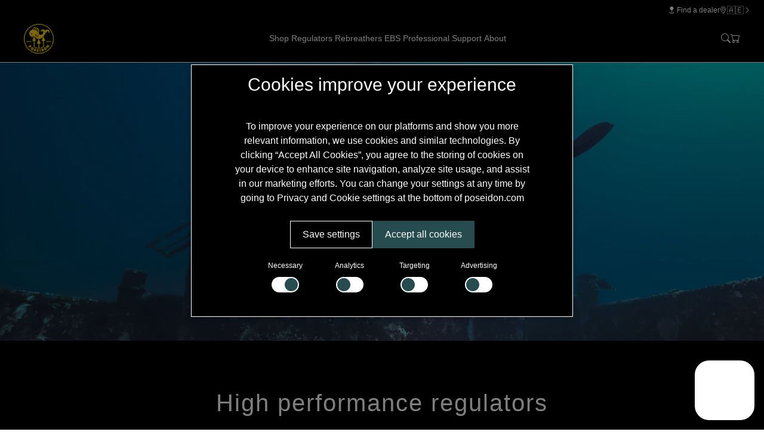

--- FILE ---
content_type: text/javascript
request_url: https://www.poseidon.com/_itcm/Resources/Js/_itcm.api.js?v=1768810262
body_size: 7696
content:
function kebabize(str) {
  return str.split('').map(function (letter, idx) {
    return letter.toUpperCase() === letter ? "".concat(idx !== 0 ? '-' : '').concat(letter.toLowerCase()) : letter;
  }).join('');
};

function jqueryDefer(method) {
    if (window.jQuery) {
        method();
    } else {
        setTimeout(function() { jqueryDefer(method) }, 10);
    }
};

var ITCM = function() {

    // Reference to this instance
    var _itcm = this;

    this.resources = new Object;
    this.widgets = new Object;
    this.widgetsStatic = new Object;
    this.modals = new Object;
    this.admin;
    this.website = new Object;
    this.tools = new Object;


    /*
     * Definition of Widget class
     */
    var Widget = function (id, parent) {

        // Reference to this instance
        var _widget = this;

        this.id = id;
        this.parents = [parent];

        this.resources = [];
        this.type;
        this.name;
        this.typeId;

        this.load = function (params, exclude, callback) {
            $.each(_widget.parents, function (index, value) {
                if (value.data("render") !== undefined && value.data("render") !== 'load') {
                    return true;
                }
                _widget.loadParent(index, params, exclude, callback);
            });
            return false; // This is to prevent onClick event when called from <a> tag
        };

        this.loadParent = function (index, params, exclude, callback) {
            if (_widget.parents[index].closest('body').length == 0) {
                return;
            }
            var data = _widget.parents[index].data();
            if (typeof params !== 'undefined' && data !== undefined) {
                params = $.extend({}, data, params);
            } else if (data !== undefined) {
                params = data;
            }

            if (exclude !== undefined) {
                var excludeThis = false;
                $.each(params, function (index, value) {
                    $.each(exclude, function (index2, value2) {
                        if (value2 instanceof Array) {
                            if (params[index2] !== undefined && value2.indexOf(params[index2]) >= 0) {
                                excludeThis = true;
                                return;
                            }
                        } else {
                            if (params[index2] !== undefined && params[index2] === value2) {
                                excludeThis = true;
                                return;
                            }
                        }
                    });
                    if (excludeThis) {
                        return;
                    }
                });
                if (excludeThis) {
                    return;
                }
            }


            var isModal = _widget.parents[index].parents('.itcmModal').size() > 0 ? true : false;
            if (!isModal) {
                var prevMinHeight = _widget.parents[index].css('min-height');
                if (prevMinHeight === undefined || parseInt(prevMinHeight) < parseInt(_widget.parents[index].height())) {
                    _widget.parents[index].css('min-height', _widget.parents[index].height() + 'px');
                } else {
                    _widget.parents[index].css('min-height', prevMinHeight);
                }

                if (prevMinHeight === undefined) {
                    prevMinHeight = 'auto';
                }
            }

            var requestUrl = '/Api/Widget/Get?id=' + _widget.id;
            if (params.version !== undefined) {
                requestUrl = '/Api/Widget/GetLog?id=' + _widget.id + '&version=' + params.version;
            }

            $.post(requestUrl, params, function (widget) {
                if(widget.typeId === undefined) {
                    console.log("failed to fetch widget");
                    console.log(widget);
                }
                _widget.name = widget.name;
                _widget.type = widget.type;
                _widget.typeId = widget.typeId;
                _widget.resources = widget.resources;
                _itcm.addResources(widget.resources);
                var widgetParent = _widget.parents[index].parent();
                $(_widget.parents[index]).replaceWith(widget.html);
                _widget.parents[index] = widgetParent.find('widget#' + widget.id).first(); // Refresh the parent after change.
                _itcm.widgets[_widget.id] = _widget;
                _itcm.loadWidgets(_widget.parents[index]);
                _widget.initialize();
                if (callback !== undefined) {
                    callback();
                }
            }, "JSON");
        };

        this.initialize = function () {
            var ready = true;
            if(_widget.resources !== undefined) {
                $.each(_widget.resources, function (index, resource) {
                    if (resource.type === 'JavaScript') {
                        if (_itcm.resources[resource.src] === undefined) {
                            ready = false;
                            return;
                        }
                    }
                });
            }

            if (ready) {
                var initializeFunction = 'initialize_widget_' + _widget.type.toLowerCase().split(" & ").join("_").split(" ").join("_");
                if (typeof window[initializeFunction] === 'function') {
                    $.each(_widget.parents, function (index, parent) {
                        console.log('Initialize: ' + initializeFunction);
                        window[initializeFunction](parent, _widget);
                    });
                }
            } else {
                setTimeout(function () {
                    _widget.initialize();
                }, 50);
            }
        };

        this.loadPage = function () {
            $.each(_itcm.website.activePage.widgets, function (index, widget) {
                if (widget.id == _widget.id) {
                    $.post('/Api/Page/Widget/Get', {pageId: _itcm.website.activePage.id, widgetId: _widget.id}, function (response) {
                        _itcm.website.activePage.widgets[index] = response;
                    }, 'JSON');
                }
            });
        }

        this.edit = function (params) {
            $.each(_widget.parents, function (index, value) {

                if (value.data("render") !== undefined && value.data("render") !== 'edit') {
                    return true;
                }

                var data = _widget.parents[index].data();
                if (typeof params !== 'undefined' && data !== undefined) {
                    params = $.extend({}, data, params);
                } else if (data !== undefined) {
                    params = data;
                }

                $.post('/Api/Widget/Edit?id=' + _widget.id, params, function (widget) {
                    if(widget.typeId === undefined) {
                        console.log("failed to fetch widget");
                        console.log(widget);
                    }
                    _widget.name = widget.name;
                    _widget.type = widget.type;
                    _widget.typeId = widget.typeId;
                    _widget.resources = widget.resources;
                    var tmpResources = widget.resources;
                    _itcm.addResources(tmpResources);
                    var widgetParent = _widget.parents[index].parent();
                    $(_widget.parents[index]).replaceWith(widget.html);
                    _widget.parents[index] = widgetParent.find('widget#' + widget.id).first(); // Refresh the parent after change.
                    _itcm.widgets[_widget.id] = _widget;
                    _itcm.editWidgets(_widget.parents[index]);
                    _widget.initialize();
                }, "JSON");
            });
            return false; // This is to prevent onClick event when called from <a> tag
        };

        this.addParent = function (parent) {
            _widget.parents.push(parent);
        };
    };


    /*
     * Definition of Widget class
     */
    var WidgetStatic = function (id, parent) {

        // Reference to this instance
        var _widget = this;

        this.id = id;
        this.parents = [parent];

        this.resources = [];
        this.type;
        this.name;
        this.typeId;

        this.load = function (params, exclude, callback) {
            $.each(_widget.parents, function (index, value) {
                if(typeof params !== 'undefined' && typeof params.isolatedParent !== 'undefined') {
                    if(!value.is(params.isolatedParent)) {
                        return true;
                    }
                }
                if (value.data("render") !== undefined && value.data("render") !== 'load') {
                    return true;
                }
                _widget.loadParent(index, params, exclude, callback);
            });

            $.each(_itcm.widgets, function (key, widget) {
                if (widget.typeId === _widget.typeId) {
                    $.each(widget.parents, function (index, value) {
                        if (value.data("render") !== undefined && value.data("render") !== 'load') {
                            return true;
                        }
                        widget.loadParent(index, params, exclude, callback);
                    });
                }
            });
            return false; // This is to prevent onClick event when called from <a> tag
        };

        this.loadParent = function (index, params, exclude, callback) {

            if (_widget.parents[index].closest('body').length == 0) {
                return;
            }
            var data = _widget.parents[index].data();
            if (typeof params !== 'undefined' && data !== undefined) {
                params = $.extend({}, data, params);
            } else if (data !== undefined) {
                params = data;
            }
            
            if(params.isolatedParent !== undefined) {
                delete params.isolatedParent;
            }
            
            if (exclude !== undefined) {
                var excludeThis = false;
                $.each(params, function (index, value) {
                    $.each(exclude, function (index2, value2) {
                        if (value2 instanceof Array) {
                            if (params[index2] !== undefined && value2.indexOf(params[index2]) >= 0) {
                                excludeThis = true;
                                return;
                            }
                        } else {
                            if (params[index2] !== undefined && params[index2] === value2) {
                                excludeThis = true;
                                return;
                            }
                        }
                    });
                    if (excludeThis) {
                        return;
                    }
                });
                if (excludeThis) {
                    return;
                }
            }


            var isModal = _widget.parents[index].parents('.itcmModal').size() > 0 ? true : false;
            if (!isModal) {
                var prevMinHeight = _widget.parents[index].css('min-height');
                if (prevMinHeight === undefined || parseInt(prevMinHeight) < parseInt(_widget.parents[index].height())) {
                    _widget.parents[index].css('min-height', _widget.parents[index].height() + 'px');
                } else {
                    _widget.parents[index].css('min-height', prevMinHeight);
                }

                if (prevMinHeight === undefined) {
                    prevMinHeight = 'auto';
                }
            }

            var requestUrl = '/Api/Widget/GetStaticById?id=' + _widget.id;
            if (data.loader) {
                var tempHeight = $(_widget.parents[index]).height();
                var loader = '<div class="loader" style="height:' + tempHeight + '.px"></div>';
                $(_widget.parents[index]).html(loader);
            }
            $.post(requestUrl, params, function (widget) {
                if(widget.typeId === undefined) {
                    console.log("failed to fetch widget");
                    console.log(widget);
                }
                _widget.name = widget.name;
                _widget.type = widget.type;
                _widget.typeId = widget.typeId;
                _widget.resources = widget.resources;
                _itcm.addResources(widget.resources);
                var widgetParent = _widget.parents[index].parent();
                $(_widget.parents[index]).replaceWith(widget.html);
                _widget.parents[index] = widgetParent.find('widgetStatic[typeId="' + widget.id + '"]').first(); // Refresh the parent after change.
                _itcm.widgetsStatic[_widget.id] = _widget;
                _itcm.loadWidgets(_widget.parents[index]);
                _widget.initialize();
                if (callback !== undefined) {
                    callback();
                }
            }, "JSON");
        };

        this.initialize = function () {
            var ready = true;
            if(_widget.resources !== undefined) {
                $.each(_widget.resources, function (index, resource) {
                    if (resource.type === 'JavaScript') {
                        if (_itcm.resources[resource.src] === undefined) {
                            ready = false;
                            return;
                        }
                    }
                });
            }
            if (ready) {
                if(_widget.type !== undefined) {
                    var initializeFunction = 'initialize_widget_' + _widget.type.toLowerCase().split(" & ").join("_").split(" ").join("_");
                    if (typeof window[initializeFunction] === 'function') {
                        $.each(_widget.parents, function (index, parent) {
                            console.log('Static initialize: ' + initializeFunction);
                            window[initializeFunction](parent, _widget);
                        });
                    }
                }
            } else {
                setTimeout(function () {
                    _widget.initialize();
                }, 50);
            }
        };

        this.addParent = function (parent) {
            _widget.parents.push(parent);
        };
    };

    /*
     * Definition of resource class
     */
    var Resource = function (name, src, type, target, callback) {
        // Reference to this instance
        this.name = name;
        this.src = src;
        this.type = type;
        this.target = target; // head or body
        this.callback = callback;
    };

    /*
     * Definition of modal class
     */
    var Modal = function (widgetId, params, link, title, callback) {

        var static = false;
        var _modal = this;
        this.closeOnBlur = true;
        this.id = Object.keys(_itcm.modals).length + 1;
        var size = null;
        var customClass = false;

        var dataString = '';
        if (typeof params !== 'undefined') {
            $.each(params, function (key, value) {
                if (key === 'static' && value === true) {
                    static = true;
                    return;
                }

                if (key === 'closeOnBlur' && value === false) {
                    _modal.closeOnBlur = false;
                    return;
                }

                if (key === 'size') {
                    size = value;
                    return;
                }

                if(key === 'customClass'){
                    customClass = value;
                }

                if ($.isArray(value)) {
                    dataString += " data-" + kebabize(key) + "='[\"" + value.join('","') + "\"]'";
                } else {
                    dataString += ' data-' + kebabize(key) + '="' + value + '"';
                }
            });
        }

        if (link !== undefined) {
            this.link = link;
            if (title !== undefined) {
                this.title = title;
            }
            _itcm.setCurrentLink(_modal, link, title);
        }

        // Reference to this instance
        $('body').append('<div id="modal' + this.id + '" class="itcmModal" onClick="if(_itcm.modals[' + this.id + '].closeOnBlur && _itcm.modals[' + this.id + '].checkPropagation(event)) { _itcm.modals[' + this.id + '].remove(); }" data-modal-id="' + this.id + '"></div>');
        this.parent = $('#modal' + this.id);
        var tagName = static ? 'widgetStatic' : 'widget';
        this.parent.append('<div class="container ' + (size === 'small' ? 'small ' : '') + customClass +'" onClick="if (_itcm.modals[' + this.id + '].checkPropagation(event)) { event.stopPropagation(); }"><div class="row"><div class="col-lg-12"><a title="Close" class="closeModal" onClick="_itcm.modals[' + this.id + '].remove(); event.stopPropagation(); return false;">&times;</a><' + tagName + ' ' + (static ? 'typeId' : 'id') + '="' + widgetId + '" ' + dataString + '></' + tagName + '></div></div></div>');

        // Callback stored if defined
        if (callback !== undefined) {
            this.callback = callback;
        }

        this.open = function () {
            _modal.parent.show();
            _modal.parent.find('.itcmModal').first().focus();
            $("body").css('overflow', 'hidden');
            $("body").css('-webkit-overflow-scrolling', 'touch');
            if (window.innerWidth >= 768) {
                $("body").css('padding-right', '17px');
            }
            _itcm.loadWidgets(this.parent);
            setTimeout(function () {
                _modal.parent.find('.container').first().focus();
            }, 1500);
        };

        this.close = function (historyBack) {
            _modal.parent.hide();
            if (_modal.link !== undefined) {
                if (historyBack === undefined || historyBack == true) {
                    history.back();
                }
            }

            if ($(".itcmModal").size() === 0) {
                $("body").css('overflow', '');
                $("body").css('padding-right', '');
                $("body").css('touch-action', '');
            }
        };

        this.checkPropagation = function (e) {
            var node = e.target;
            do {
                // Flowbox widget uses React and puts its onclick-listener on the document element.
                // It needs to pass through without getting stopped.
                if (node.className === 'flowbox-container') return false;
            } while (node = node.parentNode)
            return true;
        };

        this.remove = function (historyBack) {
            if (_modal.link !== undefined && _modal.link !== null) {
                if (historyBack === undefined || historyBack == true) {
                    history.back();
                }
            }
            _modal.parent.remove();
            delete _itcm.modals[_modal.id];
            _itcm.cleanWidgets();

            if (this.callback !== undefined) {
                this.callback();
            }
            if ($(".itcmModal").size() === 0) {
                $("body").css('overflow', '');
                $("body").css('padding-right', '');
                $("body").css('touch-action', '');
            }
        };
    };


    /*
     * Tools
     */
    this.tools.validator = {
        isEmail: function (email, callback) {
            $.post('/Api/Tools/Validator/IsEmail', {email: email}, function (resp) {
                callback(resp);
            }, "JSON");
        },
        isZip: function (zip, callback) {
            $.post('/Api/Tools/Geocode/IsZip', {zip: zip}, function (resp) {
                callback(resp);
            }, "JSON");
        }
    }


    /*
     * Public methods
     */
    this.loadWidgets = function (base) {
        if (typeof base === 'undefined') {
            base = document;
        }
        $(base).find('widget').each(function () {
            var id = parseInt($(this).attr("id")) || 0;
            if(id <= 0) {
                return true;
            }

            if (_itcm.widgets[id] === undefined) {
                _itcm.widgets[id] = new Widget(id, $(this));
                $.each(_itcm.website.activePage.widgets, function (index, widget) {
                    _itcm.loadWidgetRecursive(widget, id);
                });
            } else {
                _itcm.widgets[id].addParent($(this));
            }

            if ($(this).html().length === 0) {
                _itcm.widgets[id].loadParent(_itcm.widgets[id].parents.length - 1);
            } else {
                if(_itcm.widgets[id].type !== undefined) {
                    console.log('Loading widget ' + _itcm.widgets[id].name + '(' + id + ')');
                    _itcm.widgets[id].initialize();
                }
            }
        });

        $(base).find('widgetStatic').each(function () {
            var id = parseInt($(this).attr('typeId')) || 0;
            if(id <= 0) {
                return true;
            }
            if (_itcm.widgetsStatic[id] === undefined) {
                _itcm.widgetsStatic[id] = new WidgetStatic(id, $(this));
            } else {
                _itcm.widgetsStatic[id].addParent($(this));
            }

            if ($(this).html().length === 0) {
                _itcm.widgetsStatic[id].loadParent(_itcm.widgetsStatic[id].parents.length - 1);
            } else {
                _itcm.widgetsStatic[id].initialize();
            }
        });
    };

    this.loadWidget = function (base, id, static) {
        if (typeof base === 'undefined') {
            base = document;
        }

        if (static) {
            $(base).find('widgetStatic[typeId=' + id + ']').each(function () {
                var id = parseInt($(this).attr('typeId')) || 0;
                if(id <= 0) {
                    return true;
                }
                if (_itcm.widgetsStatic[id] === undefined) {
                    _itcm.widgetsStatic[id] = new WidgetStatic(id, $(this));
                } else {
                    _itcm.widgetsStatic[id].addParent($(this));
                }

                if ($(this).html().length === 0) {
                    _itcm.widgetsStatic[id].loadParent(_itcm.widgetsStatic[id].parents.length - 1);
                } else {
                    _itcm.widgetsStatic[id].initialize();
                }
            });
        } else {
            $(base).find('widget[id=' + id + ']').each(function () {
                var id = parseInt($(this).attr("id")) || 0;
                if(id <= 0) {
                    return true;
                }
                if (_itcm.widgets[id] === undefined) {
                    _itcm.widgets[id] = new Widget(id, $(this));
                    $.each(_itcm.website.activePage.widgets, function (index, widget) {
                        _itcm.loadWidgetRecursive(widget, id);
                    });
                } else {
                    _itcm.widgets[id].addParent($(this));
                }

                if ($(this).html().length === 0) {
                    _itcm.widgets[id].loadParent(_itcm.widgets[id].parents.length - 1);
                } else {
                    _itcm.widgets[id].initialize();
                }
            });
        }
    };

    this.loadWidgetRecursive = function (widget, id) {
        if (widget.id === _itcm.widgets[id].id) {
            _itcm.widgets[id].name = widget.name;
            _itcm.widgets[id].type = widget.type;
            _itcm.widgets[id].typeId = widget.typeId;
            _itcm.widgets[id].resources = widget.resources;
            return;
        } else {
            if (widget.columns !== undefined) {
                $.each(widget.columns, function (cIndex, column) {
                    _itcm.loadWidgetRecursive(column.widget, id);
                });
            }
        }
    };
    
    this.loadWidgetsByTypeId = function (typeId, params, exclude) {
        if (typeof _itcm.widgetsStatic[typeId] !== 'undefined') {
            _itcm.widgetsStatic[typeId].load(params, exclude);
        }
        else {
            $.each(_itcm.widgets, function(key, widget) {
                if(widget.typeId === typeId) {
                    widget.load(params, exclude);
                }
            });
        }
    }

    this.cleanWidgets = function () {
        $.each(_itcm.widgets, function (index, widget) {
            $.each(widget.parents, function (key, elem) {
                if (!$.contains(document.documentElement, $(elem).get(0))) {
                    widget.parents.splice(key, 1);
                }
            });
            if ($(widget.parents).length === 0) {
                delete _itcm.widgets[index];
            }
        });

        $.each(_itcm.widgetsStatic, function (index, widget) {
            $.each(widget.parents, function (key, elem) {
                if (!$.contains(document.documentElement, $(elem).get(0))) {
                    widget.parents.splice(key, 1);
                }
            });
            if ($(widget.parents).length === 0) {
                delete _itcm.widgetsStatic[index];
            }
        });
    };

    this.reloadWidgets = function () {
        $.each(_itcm.widgets, function (index, widget) {
            _itcm.widgets[index].load();
        });

        $.each(_itcm.widgetsStatic, function (index, widget) {
            _itcm.widgets[index].load();
        });
    };

    this.loadResources = function () {
        $('head').find('link').each(function () {
            var src = $(this).attr("href");
            _itcm.resources[src] = new Resource(src, src, 'Css', 'head');
        });

        $('head').find('script').each(function () {
            if ($(this).attr('src') !== undefined) {
                var src = $(this).attr("src");
                _itcm.resources[src] = new Resource(src, src, 'JavaScript', 'head');
            } else if ($(this).attr('name') !== undefined) {
                var name = $(this).attr("name");
                var src = $(this).html();
                _itcm.resources[name] = new Resource(name, src, 'CustomJavaScript', 'head');
            }
        });

        $('body').find('script').each(function () {
            if ($(this).attr('src') !== undefined) {
                var src = $(this).attr("src");
                _itcm.resources[src] = new Resource(src, src, 'JavaScript', 'body');
            } else if ($(this).attr('name') !== undefined) {
                var name = $(this).attr("name");
                var src = $(this).html();
                _itcm.resources[name] = new Resource(name, src, 'CustomJavaScript', 'body');
            }
        });

        $('body').find('div.itcm-resource').each(function () {
            if ($(this).attr('src') !== undefined) {
                var src = $(this).html();
                var name = $(this).attr('name');
                _itcm.resources[src] = new Resource(name, src, 'Html', 'body-top');
            }
        });
    };

    this.addResources = function (resources) {
        if (resources !== undefined && $(resources).size() > 0) {
            $.each(resources, function (index, resourceItem) {
                var resource = new Resource(resourceItem.name, resourceItem.type !== 'Title' ? resourceItem.src : resourceItem.name, resourceItem.type, resourceItem.target, resourceItem.callback);
                if (resource.type !== 'Meta' && _itcm.resources[resource.src] === undefined) {
                    if (resource.type === 'JavaScript') {
                        var scriptTag = document.createElement('script');
                        scriptTag.onload = function () {
                            _itcm.resources[resource.src] = resource;
                            if (resource.callback !== undefined && resource.callback !== null) {
                                eval(resource.callback);
                            }
                        };
                        scriptTag.src = resource.src;
                        document.body.appendChild(scriptTag);
                    } else if (resource.type === 'CustomJavaScript') {
                        var scriptTag = document.createElement('script');
                        scriptTag.setAttribute('name', resource.name);
                        scriptTag.onload = function () {
                            _itcm.resources[resource.name] = resource;
                            if (resource.callback !== undefined && resource.callback !== null) {
                                eval(resource.callback);
                            }
                        };
                        scriptTag.innerHTML = resource.src;
                        document.body.appendChild(scriptTag);
                    } else if (resource.type === 'Css') {
                        var cssLink = $("<link rel='stylesheet' type='text/css' href='" + resource.src + "'>");
                        $("head").append(cssLink);
                        _itcm.resources[resource.src] = resource;
                    } else if (resource.type === 'Html') {
                        $("#" + resource.name).remove();
                        if (resource.target === 'body-top') {
                            $("body").prepend(resource.src);
                        } else {
                            $("body").append(resource.src);
                        }
                        _itcm.resources[resource.src] = resource;
                        if (resource.callback !== undefined && resource.callback !== null) {
                            eval(resource.callback);
                        }
                    } else if (resource.type === 'Title') {
                        document.title = resource.src;
                    } else if (resource.type === 'Link') {
                        if(resource.name === 'canonical-link') {
                            _itcm.replaceState(null, document.title, resource.src);
                        }
                    }
                }
            });
        }
    };

    this.addResource = function (src, type, target, callback) {
        var resource = new Resource(src, src, type, target, callback);
        if (resource.type !== 'Meta' && _itcm.resources[resource.src] === undefined) {
            if (resource.type === 'JavaScript') {
                $.ajax({
                    url: resource.src,
                    dataType: "script",
                    cache: false,
                    success: function () {
                        _itcm.resources[resource.src] = resource;
                        if (resource.callback !== undefined) {
                            eval(resource.callback);
                        }
                    }
                });
            } else if (resource.type === 'CustomJavaScript') {
                var scriptTag = document.createElement('script');
                scriptTag.setAttribute('name', resource.name);
                scriptTag.onload = function () {
                    _itcm.resources[resource.name] = resource;
                    if (resource.callback !== undefined && resource.callback !== null) {
                        eval(resource.callback);
                    }
                };
                scriptTag.innerHTML = resource.src;
                document.body.appendChild(scriptTag);
            } else if (resource.type === 'Css') {
                var cssLink = $("<link rel='stylesheet' type='text/css' href='" + resource.src + "'>");
                $("head").append(cssLink);
                _itcm.resources[resource.src] = resource;
            } else if (resource.type === 'Html') {
                if (resource.callback !== undefined) {
                    eval(resource.callback);
                }
            }
        }
    };

    this.editWidgets = function (base) {
        if (typeof base === 'undefined') {
            base = document;
        }
        $(base).find('widget').each(function () {
            var id = parseInt($(this).attr("id")) || 0;
            if(id <= 0) {
                return true;
            }
            _itcm.widgets[id] = new Widget(id, $(this));
            if ($(this).html().length == 0) {
                _itcm.widgets[id].edit($(this).data());
            } else {
                _itcm.widgets[id].initialize();
            }
        });
    };

    this.setLanguage = function (languageId, reload) {
        $.post('/Api/Session/UserSession/SetLanguage?id=' + languageId, {}, function (response) {
            if (typeof reload === 'undefined' || reload === true) {
                window.location.reload(true);
            }
        });

        return false; // Stops unwanted page reloads
    };

    this.passwordRecovery = function (email, callback){
        $.post('/Api/Admin/PasswordRecovery', {email: email}, function (response) {
            if (response) {
                if (callback !== undefined) {
                    callback(response);
                }
            } else {
                if (callback !== undefined) {
                    callback(false);
                }
            }
        }, "JSON");
    }

    this.setNewPasswordFromRecovery = function (adminId, password, passwordConfirm, callback){
        if(password === passwordConfirm) {
            $.post('/Api/Admin/SetPassword', {adminId: adminId, password: password}, function (response) {
                if (response) {
                    if (callback !== undefined) {
                        callback(response);
                    }
                } else {
                    if (callback !== undefined) {
                        callback(false);
                    }
                }
            }, "JSON");
        }else{
            callback(false);
        }
    }

    this.adminLogin = function (email, password, callback) {
        $.post('/Api/Admin/Login', {email: email, password: password}, function (response) {
            if (response.id !== undefined) {
                if (callback !== undefined) {
                    callback(true);
                } else {
                    window.location.reload(true);
                }
            } else {
                if (callback !== undefined) {
                    callback(false);
                }
            }
        }, "JSON");
    };

    this.adminLogout = function () {
        $.post('/Api/Admin/Logout', {}, function (response) {
            if (response === true) {
                window.location.reload(true);
            }
        }, "JSON");
    };

    this.adminSetActiveWebsite = function (websiteId) {
        $.post('/Api/Admin/SetActiveWebsite', {websiteId: websiteId}, function (response) {
            if (response === true) {
                document.location.href = document.location.href;
            }
        }, "JSON");
    };

    this.adminSetActiveLanguage = function (languageId) {
        $.post('/Api/Admin/SetActiveLanguage', {languageId: languageId}, function (response) {
            if (response === true) {
                $.each(_itcm.widgets, function (key, value) {
                    value.load();
                });
            }
        }, "JSON");
    };

    this.newModal = function (widgetId, params, link, title, callback) {
        var modal = new Modal(widgetId, params, link, title, callback);
        _itcm.modals[modal.id] = modal;
        modal.open();
    };

    this.omsFocusOnSearchInput = function(){
        let omsDataTableSearchCol = $('#oms-order-table_filter');
        if(omsDataTableSearchCol){
            let omsDataTableInput = $(omsDataTableSearchCol).find('input');
            if(omsDataTableInput){
                $(omsDataTableInput).focus();
                omsDataTableInput.select();
            }
        }
    }

    this.removeModals = function () {
        $.each(_itcm.modals, function (index, modal) {
            modal.remove();
        });
    };


    this.setAdmin = function (admin) {
        this.admin = admin;
    }

    this.getActiveLanguage = function () {
        var language;
        $.each(this.website.languages, function (key, value) {
            if (value.active === true) {
                language = value;
                return false;
            }
        });
        return language;
    };

    this.translator = function(key, selector, selectedLang) {
        var language = _itcm.getActiveLanguage().shortCode;
        if(selectedLang !== undefined){
            language = selectedLang;
        }
        return _websiteTranslations[key][selector][language];
    }

    this.getActiveDomain = function () {
        var domain;
        $.each(this.website.domains, function (key, value) {
            if (value.active === true) {
                domain = value;
                return false;
            }
        });
        return domain;
    };

    this.createCookie = function (name, value, days) {
        var expires = "";
        if (days) {
            var date = new Date();
            date.setTime(date.getTime() + (days * 24 * 60 * 60 * 1000));
            expires = "; expires=" + date.toUTCString();
        }
        document.cookie = name + "=" + value + expires + "; path=/";
    }

    this.readCookie = function (name) {
        var nameEQ = name + "=";
        var ca = document.cookie.split(';');
        for (var i = 0; i < ca.length; i++) {
            var c = ca[i];
            while (c.charAt(0) == ' ') c = c.substring(1, c.length);
            if (c.indexOf(nameEQ) == 0) return c.substring(nameEQ.length, c.length);
        }
        return null;
    }

    this.eraseCookie = function (name) {
        _itcm.createCookie(name, "", -1);
    }

    this.setCurrentLink = function (that, link, title) {
        history.replaceState({
            title: title,
            page: link
        }, _itcm.website.activePage.title, '/' + _itcm.website.activePage.link);
        
        this.pushState(that, title, link);
    }
    
    this.pushState = function (that, title, link) {
        
        if(that !== undefined) {
            history.pushState(that, title, link);
        }
        else {
            history.pushState(null, title, link);
        }
        
        setTimeout(function () {
            if ("gtag" in window && "ga" in window) {
                tracker = ga.getAll()[0];
                gtag('config', tracker.get('trackingId'), {
                    'page_title': title,
                    'page_path': link,
                    'user_id': tracker.get('userId')
                });
            } else if ("ga" in window) {
                tracker = ga.getAll()[0];
                if (tracker) {
                    tracker.send("pageview", {
                        page: link
                    });
                }
            }
        }, 1000);
    }
    
    this.replaceState = function (that, title, link) {
        
        try {
            history.replaceState({
                title: title,
                page: link
            }, title, link);
        } catch(e) {
            // This is needed for local development due to fbevents.js does not like non-ssl hosts
            if(e.name !== "SecurityError") {
                throw e;
            }
        }
        setTimeout(function () {
            if ("gtag" in window && "ga" in window) {
                tracker = ga.getAll()[0];
                gtag('config', tracker.get('trackingId'), {
                    'page_title': title,
                    'page_path': link,
                    'user_id': tracker.get('userId')
                });
            } else if ("ga" in window) {
                tracker = ga.getAll()[0];
                if (tracker) {
                    tracker.send("pageview", {
                        page: link
                    });
                }
            }
        }, 1000);
    }

    this.convertCurrency = function (currency) {
        switch (currency) {
            case 'DKK':
                currency = 'kr.';
                break;
            case 'EUR':
                currency = '€';
                break;
            case 'USD':
                currency = '$';
                break;
            case 'NOK':
                currency = 'kr';
                break;
            case 'SEK':
                currency = 'kr';
                break;
            default:
                currency = currency;

        };
        return currency;
    };

    /*
     * Definition of EventManager class
     */
    var EventManager = function () {
        
        this.subscribers = new Object;
        
        this.subscribe = function subscribe(event, target, callback, options) {
            if(this.subscribers[event] === undefined) {
                this.subscribers[event] = [];
            }
            
            // Filter out duplicates. Target has to be unique
            this.subscribers[event] = this.subscribers[event].filter(function(item) {
                return item.target !== target;
            });

            this.subscribers[event].push({target, callback, options: options});
        }

        this.publish = function publish(event) {
            if(this.subscribers[event.type] !== undefined) {
                this.subscribers[event.type].forEach(function(subscriber) {
                    // Run the event when the stack is empty (async) thats why we set 0ms timeout
                    setTimeout(subscriber.callback(subscriber.target, event), 0);

                    if(subscriber.options !== undefined) {
                        if(subscriber.options.count !== undefined) {
                            if(subscriber.options.count <= 1) {
                                unsubscribe(event.type, subscriber.target);
                            } else {
                                subscriber.options.count--;
                            }
                        }
                    }
                });
            }
        }

        this.unsubscribe = function unsubscribe(event, target) {
            if(this.subscribers[event] !== undefined) {
                this.subscribers[event] = this.subscribers[event].filter(function(item) {
                    return item.target !== target;
                });
            }
            return true;
        }
    }

    this.objectLength = function (object){
        var length = 0;
        for( var key in object ) {
            if( object.hasOwnProperty(key) ) {
                ++length;
            }
        }
        return length;
    };
    
    this.eventManager = new EventManager();
}

function loadITCM(websiteSettings) {
    console.log('Loading _itcm');
    // Create instance of ITCM
    _itcm = new ITCM();

    _itcm.website = websiteSettings;
    _itcm.loadWidgets();
    _itcm.loadResources();
}

// Initial functions
jqueryDefer(function() {

    /*
     * Function to support better magins for anchors.
     */

    (function(document, history, location) {
        var HISTORY_SUPPORT = !!(history && history.pushState);

        var anchorScrolls = {
            ANCHOR_REGEX: /^#[^ ]+$/,
            OFFSET_HEIGHT_PX: 50,

            /**
             * Establish events, and fix initial scroll position if a hash is provided.
             */
            init: function() {
                this.scrollIfAnchor(location.hash);
                document.body.addEventListener('click', this.delegateAnchors.bind(this));
            },

            /**
             * Return the offset amount to deduct from the normal scroll position.
             * Modify as appropriate to allow for dynamic calculations
             */
            getFixedOffset: function() {
                return this.OFFSET_HEIGHT_PX;
            },

            /**
             * If the provided href is an anchor which resolves to an element on the
             * page, scroll to it.
             * @param  {String} href
             * @return {Boolean} - Was the href an anchor.
             */
            scrollIfAnchor: function(href, pushToHistory) {
                var match, rect, anchorOffset;

                if (!this.ANCHOR_REGEX.test(href)) {
                    return false;
                }

                match = document.getElementById(href.slice(1));

                if (match) {
                    rect = match.getBoundingClientRect();
                    anchorOffset = window.pageYOffset + rect.top - this.getFixedOffset();
                    window.scrollTo(window.pageXOffset, anchorOffset);

                    // Add the state to history as-per normal anchor links
                    if (HISTORY_SUPPORT && pushToHistory) {
                        history.pushState({}, document.title, location.pathname + href);
                    }
                }

                return !!match;
            },

            /**
             * If the click event's target was an anchor, fix the scroll position.
             */
            delegateAnchors: function(e) {
                var elem = e.target;

                if (
                    elem.nodeName === 'A' &&
                    this.scrollIfAnchor(elem.getAttribute('href'), true)
                ) {
                    e.preventDefault();
                }
            }
        };

        window.addEventListener(
            "DOMContentLoaded", anchorScrolls.init.bind(anchorScrolls)
        );
    })(window.document, window.history, window.location);

    window.addEventListener('popstate', function(e) {
        if (e.state !== null && e.state !== undefined && e.state.id !== undefined && e.state.id !== null) {
            e.preventDefault();
            $.each(_itcm.modals, function(index, modal) {
                if (_itcm.modals[index].id > e.state.id) {
                    _itcm.modals[index].remove(false);
                }
            });
        } else if (e.state !== null && e.state !== undefined) {
            e.preventDefault();
            $.each(_itcm.modals, function(index, modal) {
                _itcm.modals[index].remove(false);
            });

            document.title = _itcm.website.activePage.title;
            if ("gtag" in window && "ga" in window) {
                tracker = ga.getAll()[0];
                gtag('config', tracker.get('trackingId'));
            } else if ("ga" in window) {
                tracker = ga.getAll()[0];
                if (tracker) {
                    tracker.send("pageview");
                }
            }
        }
    });
});

--- FILE ---
content_type: text/javascript
request_url: https://www.poseidon.com/_itcm/Core/Widgets/Shop/Cart/Assets/Js/Cart.js?v=1768810262
body_size: 5469
content:
/*
 * To change this license header, choose License Headers in Project Properties.
 * To change this template file, choose Tools | Templates
 * and open the template in the editor.
 */

function initialize_widget_shop_cart(that) {
    $(function () {
        if  (typeof $.fn.tooltip === "function" ) {
            $('#shopLevInfoDelayed').tooltip();
        }

        if(typeof triggerBirthDayPicker === "function") {
            triggerBirthDayPicker();
        }
    });

    if($(that).data('handler') === 'ShipmentView' || $(that).data('handler') === 'NewShipmentView' || $(that).data('handler') === 'PaymentView'){
        if($(that).find('.list-group-item.shipping-option').length >= 1){
            if($(that).find('.list-group-item.shipping-option.is-active').length === 0){
                $(that).find('.list-group-item.shipping-option').first().click();
            }
        }
    }
    
    _itcm.eventManager.subscribe('addToCart', that, function(that, event) {
        if(that[0].parentNode === null) {
            _itcm.eventManager.unsubscribe(event.type, that);
        }
        try {
            $("#productadded:hidden").fadeIn('fast').delay(2000).fadeOut('fast');
        } catch (e) {
            
        }
    });

    let avardaMonthlySpan = $('.avarda-monthly-payment');
    let intrest = 0;
    let statement = 0;
    let value = 0;
    if(avardaMonthlySpan){
        if(avardaMonthlySpan.length > 1){
            avardaMonthlySpan.each(function(el){
                intrest = $(el).data('intrest');
                statement = $(el).data('statement');
                value = $(el).data('value');

                let monthlyPayment = getMonthlyPayment(12, value, statement, intrest);
                $(el).text(_itcm.translator('pim', 'monthlyPaymentPriceFrom') + ' ' + monthlyPayment + ' ' + _itcm.translator('pim', 'fromMonthWithCurrency'));
            })
        }else{
            intrest = avardaMonthlySpan.data('intrest');
            statement = avardaMonthlySpan.data('statement');
            value = avardaMonthlySpan.data('value');

            let monthlyPayment = getMonthlyPayment(12, value, statement, intrest);
            if(Number.isInteger(monthlyPayment)){
                console.log(monthlyPayment);
                avardaMonthlySpan.text(_itcm.translator('pim', 'monthlyPaymentPriceFrom') + ' ' + monthlyPayment + ' ' + _itcm.translator('pim', 'fromMonthWithCurrency'));
            }
        }
    }
}
var pickedSize = "S";

function updateCartOnEnter(event, product, quantity) {
    var keycode = (event.keyCode ? event.keyCode : event.which);
    if ((keycode == '13') || (event.type == "blur")) {
        var newVal = checkCartField(quantity);
        var oldVal = $('.shop-cart-item-quantity').attr('orgQuantity');

        if (newVal > oldVal) {
            $.post('/Api/System/Shop/Session/Cart/AddProduct', {productId: product, quantity: (newVal - oldVal)}, function (response) {
                updateSlimCartQty();
                if (response.resources !== undefined) {
                    if (response.resources !== undefined) {
                        _itcm.addResources(response.resources);
                    }
                }

                _itcm.loadWidgetsByTypeId(29);
                _itcm.loadWidgetsByTypeId(31, null, {handler: ['View']});
            });
        } else if (oldVal > newVal) {

            $.post('/Api/System/Shop/Session/Cart/RemoveProduct', {productId: product, quantity: (oldVal - newVal)}, function (response) {
                updateSlimCartQty();
                if (response.resources !== undefined) {
                    if (response.resources !== undefined) {
                        _itcm.addResources(response.resources);
                    }
                }
        
                _itcm.loadWidgetsByTypeId(29);
                _itcm.loadWidgetsByTypeId(31, null, {handler: ['View']});
            }, "JSON");
        }
        
        $('*[data-product-id="' + product + '"] .shop-cart-item-quantity').attr('orgQuantity', newVal);
    }
    return false;
}

function checkCartField(quantity) {
    if ($('.shop-cart-item-quantity').size() > 0) {
        var input = $('.shop-cart-item-quantity').first();
        var inputVal = $('.shop-cart-item-quantity').first().val().replace(",", ".");
        var inputVal = inputVal.replace(/[^0-9.]/g, "");
        if (isNaN(inputVal)) {
            startVal = parseFloat(input.attr('min'));
        } else {
            var nOfDec = countDecimals(quantity);
            var startVal = 0;
            var counter = 0;
            do {
                counter++;
                startVal = (quantity * counter);
            } while ((startVal < parseFloat(input.attr('max'))) && (startVal < inputVal));
            startVal = startVal.toFixed(nOfDec);
            if (startVal > parseFloat(input.attr('max'))) {
                startVal = parseFloat(input.attr('max'));
            }
        }
        input.val(startVal);
        return (startVal);
    }
}

function countDecimals(numIn) {
    if (Math.floor(numIn.valueOf()) === numIn.valueOf())
        return 0;
    return numIn.toString().split(".")[1].length || 0;
}

function shopSessionCartAddProduct(product, quantity, doDisplaySlimCart, groupId) {

    if(groupId === undefined){
        groupId = null;
    }

    $.post('/Api/System/Shop/Session/Cart/AddProduct', {productId: product, quantity: quantity, groupId: groupId, pickedSize: pickedSize}, function (response) {
        updateSlimCartQty();
        pickedSize = "S";
        if ($('*[data-product-id="' + product + '"] .shop-cart-item-quantity').size() > 0) {
            $('*[data-product-id="' + product + '"] .shop-cart-item-quantity').each(function(index, input) {
                input = $(input);
                if (input.val() < parseFloat(input.attr('max'))) {
                    if (input.val() < parseFloat(input.attr('min'))) {
                        input.val(parseFloat(input.attr('min')));
                    } else {
                        input.val(Math.round((parseFloat(input.val()) + parseFloat(quantity)) * 100) / 100);
                    }
                } else {
                    input.val(parseFloat(input.attr('max')));
                }
            });
            $('*[data-product-id="' + product + '"] .go-to-checkout-link').show();
        }
        if (response.resources !== undefined) {
            _itcm.addResources(response.resources);
        }
        
        _itcm.loadWidgetsByTypeId(29, {'loadFromSource': false});
        _itcm.loadWidgetsByTypeId(31);
    },"json");
}


function shopSessionCartAddProducts(products, groupId) {

    if(groupId === undefined){
        groupId = null;
    }

    $.post('/Api/System/Shop/Session/Cart/AddProducts', {products: products, groupId: groupId}, function (response) {
        updateSlimCartQty();
        $.each(products, function(index, product) {
            if ($('*[data-product-id="' + product + '"] .shop-cart-item-quantity').size() > 0) {
                $('*[data-product-id="' + product + '"] .shop-cart-item-quantity').each(function(index, input) {
                    input = $(input);
                    if (input.val() < parseFloat(input.attr('max'))) {
                        if (input.val() < parseFloat(input.attr('min'))) {
                            input.val(parseFloat(input.attr('min')));
                        } else {
                            input.val(Math.round((parseFloat(input.val()) + parseFloat(quantity)) * 100) / 100);
                        }
                    } else {
                        input.val(parseFloat(input.attr('max')));
                    }
                });
                $('*[data-product-id="' + product + '"] .go-to-checkout-link').show();
            }
        });
        
        if (response.resources !== undefined) {
            _itcm.addResources(response.resources);
        }
        
        _itcm.loadWidgetsByTypeId(29, {'loadFromSource': false});
        _itcm.loadWidgetsByTypeId(31);
    },"json");
}

function shopSessionChangeProduct(that, oldProductId){
    var newProductId = $(that).val();
    $.post('/Api/System/Shop/Session/Cart/ChangeCartItem', {newProductId: newProductId, oldProductId: oldProductId, quantity: 1}, function (response) {
        updateSlimCartQty();

        if (response.resources !== undefined) {
            _itcm.addResources(response.resources);
        }
        
        _itcm.loadWidgetsByTypeId(29 ,{'loadFromSource': false});
        _itcm.loadWidgetsByTypeId(31, null, {handler: ['View']});
    }, "JSON");
}

function shopSessionCartUpdateQuantity(product, quantity, doDisplaySlimCart, groupId){
    if(!isNaN(quantity)){
        var newVal = parseInt(quantity);
        var oldVal = $('#cartAmount-' + product).attr('orgQuantity');
        if (newVal > oldVal) {
            $.post('/Api/System/Shop/Session/Cart/AddProduct', {productId: product, quantity: (newVal - oldVal), groupId, pickedSize: pickedSize}, function (response) {
                updateSlimCartQty();
                if (response.resources !== undefined) {
                    if (response.resources !== undefined) {
                        _itcm.addResources(response.resources);
                    }
                }
                $('#cartAmount-' + product).attr('orgQuantity', newVal);
                $('#cartAmount-' + product).val(newVal);

                _itcm.loadWidgetsByTypeId(29);
                _itcm.loadWidgetsByTypeId(31, null, {handler: ['View']});
            });
        } else if (oldVal > newVal) {
            $.post('/Api/System/Shop/Session/Cart/RemoveProduct', {productId: product, quantity: (oldVal - newVal), groupId}, function (response) {
                updateSlimCartQty();
                if (response.resources !== undefined) {
                    if (response.resources !== undefined) {
                        _itcm.addResources(response.resources);
                    }
                }
                $('#cartAmount-' + product).attr('orgQuantity', newVal);
                $('#cartAmount-' + product).val(newVal);

                _itcm.loadWidgetsByTypeId(29);
                _itcm.loadWidgetsByTypeId(31, null, {handler: ['View']});
            }, "JSON");
        }
    }
    return false;
}


function shopSessionCartRemoveGroup(productId, groupId){
    $.post('/Api/System/Shop/Session/Cart/RemoveGroup', {productId: productId, groupId: groupId}, function (response) {
        updateSlimCartQty();
        if (response.resources !== undefined) {
            _itcm.addResources(response.resources);
        }
        _itcm.loadWidgetsByTypeId(29, {'loadFromSource': false});
        _itcm.loadWidgetsByTypeId(31, null, {handler: ['View']});
    }, "JSON");
}

function shopSessionCartRemoveProduct(product, quantity, groupId) {
    if(groupId === undefined){
        groupId = null;
    }
    $.post('/Api/System/Shop/Session/Cart/RemoveProduct', {productId: product, quantity: quantity, groupId: groupId}, function (response) {
        updateSlimCartQty();
        if ($('*[data-product-id="' + product + '"] .shop-cart-item-quantity').size() > 0) {
            $('*[data-product-id="' + product + '"] .shop-cart-item-quantity').each(function(index, input) {
                input = $(input);
                if (input.val() > parseFloat(input.attr('min'))) {
                    input.val(Math.round((parseFloat(input.val()) - parseFloat(quantity)) * 100) / 100);
                } else {
                    input.val(0);
                }
            });
        }
        if (response.resources !== undefined) {
            _itcm.addResources(response.resources);
        }
        
        _itcm.loadWidgetsByTypeId(29, {'loadFromSource': false});
        _itcm.loadWidgetsByTypeId(31, null, {handler: ['View']});
    }, "JSON");
}

function shopSessionCartRemoveCartItem(cartItemId, quantity, groupId) {
    if(groupId === undefined){
        groupId = null;
    }
    $.post('/Api/System/Shop/Session/Cart/RemoveCartItem', {cartItemId: cartItemId, groupId: groupId}, function (response) {
        updateSlimCartQty();
        if ($('*[data-product-id="' + cartItemId + '"] .shop-cart-item-quantity').size() > 0) {
            $('*[data-product-id="' + cartItemId + '"] .shop-cart-item-quantity').each(function(index, input) {
                input = $(input);
                if (input.val() > parseFloat(input.attr('min'))) {
                    input.val(Math.round((parseFloat(input.val()) - parseFloat(quantity)) * 100) / 100);
                } else {
                    input.val(0);
                }
            });
        }
        if (response.resources !== undefined) {
            _itcm.addResources(response.resources);
        }
        
        _itcm.loadWidgetsByTypeId(29);
        _itcm.loadWidgetsByTypeId(31, null, {handler: ['View']});
    }, "JSON");
}

function shopSessionSetDiscount(discountCode) {
    $.post('/Api/System/Shop/Session/SetDiscount', {code: discountCode}, function (response) {
        if(!response.exception){
            $('.invalid-discount-code-message').hide();
            updateSlimCartQty();
            _itcm.loadWidgetsByTypeId(29);
            _itcm.loadWidgetsByTypeId(31, null, {handler: ['View']});
            _itcm.loadWidgetsByTypeId(88);
        }else{
            $('.invalid-discount-code-message').show();
            $('.discount-code-input').val('');
        }
    });
}

function shopSessionCustomerSkipEmail(that, successCallback, errorCallback) {
    if($(that).prev('input[name=email]').val() === 'fake@email.com') { 
        $(that).prev('input[name=email]').val('').change();
        setTimeout( function() {
            $(that).next('input[type=checkbox]').prop('checked',false).change();
        }, 500);
    } else {
        $(that).prev('input[name=email]').val('fake@email.com').change();
        setTimeout( function() {
            $(that).next('input[type=checkbox]').prop('checked',true).change();
        }, 500);
    }
}

function shopSessionCustomerSetSkipEmail(that, successCallback, errorCallback) {
    if($(that).is(':checked')) {
        $.post('/Api/System/Shop/Session/Customer/Set', {'skipEmail': true}, function (response) {
            if (response === true) {
                if (successCallback !== undefined) {
                    successCallback();
                }

                _itcm.loadWidgetsByTypeId(29, {additionalInfo: "true"}, {handler: ['CustomerView','CustomerRegistration']});
                _itcm.loadWidgetsByTypeId(31, null, {handler: ['View']});
                _itcm.loadWidgetsByTypeId(88);
            } else {
                if (errorCallback !== undefined) {
                    errorCallback();
                }
            }
        });

    } else {
        $.post('/Api/System/Shop/Session/Customer/Set', {'skipEmail': false}, function (response) {
            if (response === true) {
                if (successCallback !== undefined) {
                    successCallback();
                }

                _itcm.loadWidgetsByTypeId(29, {additionalInfo: "true"}, {handler: ['CustomerView','CustomerRegistration']});
                _itcm.loadWidgetsByTypeId(31, null, {handler: ['View']});
                _itcm.loadWidgetsByTypeId(88);
            } else {
                if (errorCallback !== undefined) {
                    errorCallback();
                }
            }
        });
    }
}

function shopSessionCustomerSet(input, successCallback, errorCallback) {
    if (input[0].type === "email") {

        function clearHint() {
            $(".email-suggestion-hint").hide();
            $(".email-suggestion").html("");
        }

        Mailcheck.run({
            email: input[0].value,
            // distanceFunction: superStringDistance,  // optional
            domains: ['msn.com', 'live.com', 'live.se', 'live.no', 'live.dk',
                'earthlink.net', 'qq.com', 'sky.com', 'icloud.com',
                'mac.com', 'sympatico.ca', 'web.de',
                'gmail.com', 'ymail.com', 'telia.com'
            ],

            secondLevelDomains: ["yahoo", "hotmail", "mail", "live", "outlook", "gmx"],

            topLevelDomains: ["com", "de",
                "fr", "it", "ru", "net", "org", "edu", "gov", "jp", "nl", "kr", "se", "eu",
                "ie", "us", "at", "be", "dk", "hk", "es", "gr", "ch", "no", "cz",
                "in", "net", "info", "biz", "mil", "co.jp", "sg", "hu", "uk"
            ],
            suggested: function (suggestion) {
                if (suggestion && suggestion.full) {
                    $(".email-suggestion-hint").show();
                    $(".email-suggestion").html(suggestion.full);
                }
            },
            empty: clearHint()
        });
    }
    $.post('/Api/System/Shop/Session/Customer/Set', input.serializeArray(), function (response) {
        if (response === true) {
            input.removeClass("has-error");
            input.closest(".form-group").find(".req-color").hide()
            if (successCallback !== undefined) {
                successCallback();
            }
            
            _itcm.loadWidgetsByTypeId(29, {additionalInfo: "true"}, {handler: ['CustomerView','CustomerRegistration']});
            _itcm.loadWidgetsByTypeId(31, null, {handler: ['View']});
            _itcm.loadWidgetsByTypeId(88);
        } else {
            input.addClass("has-error");
            input.closest(".form-group").find(".req-color").show();
            input.removeClass("is-valid");
            if (errorCallback !== undefined) {
                errorCallback();
            }
        }
    });
    if (input[0].checkValidity()) {
        input.addClass("is-valid");
    } else {
        input.removeClass("is-valid");
    }
}

function shopSessionCustomerHintAddress(addressEl, isOnInput) {
    $(".address-suggestion-hint").hide();
    if (!isOnInput && addressEl.value.length > 0 && !addressEl.value.match(/[0-9]/)) {
        $(".address-suggestion-hint").show();
    }
}

function shopSessionCustomerReSet() {
    $.post('/Api/System/Shop/Session/Customer/ReSet', function (response) {
        if (response === true) {
            _itcm.loadWidgetsByTypeId(29);
            _itcm.loadWidgetsByTypeId(31, null, {handler: ['View']});
        }
    });
}

function shopSessionCustomerSetSmsNotification(input) {
    var value = $(input).prop('checked');
    $.post('/Api/System/Shop/Session/Customer/Set', {smsNotification: value}, function (response) {
        if (response === true) {
            input.removeClass("has-error");
            input.closest(".form-group").find(".req-color").hide()
            _itcm.loadWidgetsByTypeId(29, {"step": 3});
            _itcm.loadWidgetsByTypeId(31, {"step": 3}, {handler: ['View']});
        } else {
            input.addClass("has-error");
            input.closest(".form-group").find(".req-color").show()
        }
    });
}

function shopSessionCustomerSetMobile(input) {
    $.post('/Api/System/Shop/Session/Customer/Set', input.serializeArray(), function (response) {
        if (response === true) {
            input.removeClass("has-error");
            _itcm.loadWidgetsByTypeId(29);
            _itcm.loadWidgetsByTypeId(31, null, {handler: ['View']});
            _itcm.loadWidgetsByTypeId(88);
        } else {
            input.addClass("has-error");
        }
    });
}

function shopSessionCustomerSetZip(input) {
    $.post('/Api/System/Shop/Session/Customer/Set', input.serializeArray(), function (response) {
        if (response.city !== undefined && response.city !== null) {
            input.removeClass("has-error");
            input.closest(".form-group").find(".req-color").hide();
            input.parents('widget').first().find('input[name=city]').first().val(response.city);
            
            _itcm.loadWidgetsByTypeId(29, {additionalInfo: "true"}, {handler: ['CustomerView','CustomerRegistration']});
            _itcm.loadWidgetsByTypeId(31, null, {handler: ['View']});
            _itcm.loadWidgetsByTypeId(88);
        } else {
            input.addClass("has-error");
            input.closest(".form-group").find(".req-color").show()
        }
    });
}


function shopSessionCustomerSetZipValue(value) {
    $.post('/Api/System/Shop/Session/Customer/Set', {zip: value}, function (response) {
        if (response.city !== undefined && response.city !== null) {
            $.get('/Api/System/Shop/Session/UnsetShipping', function (response) {
                _itcm.loadWidgetsByTypeId(29, {additionalInfo: "true"}, {handler: ['CustomerView','CustomerRegistration']});
                _itcm.loadWidgetsByTypeId(88);
            });
        }
    });
}

function shopSessionHarmoneyUpdateUser(widgetId, redirect) {
    if (redirect !== undefined) {
        document.location.href = redirect;
    } else {
        _itcm.loadWidgetsByTypeId(29, {handler: 'Confirmation'});
        _itcm.loadWidgetsByTypeId(widgetId, {handler: 'Confirmation'});
    }
}

function shopSessionSetPickupLocation(pickupLocation) {
    $.post('/Api/System/Shop/Session/SetPickupLocation', {pickupLocationId: pickupLocation}, function (response) {
        shopSessionStep4();
    });
}


function updateSlimCartQty() {
    $('#small-basket').addClass('active').delay(1000).queue(function () {
        $('#small-basket').removeClass('active');
        $(this).dequeue();
    });
    $.get('/Api/System/Shop/Session/Cart/GetQuantity', function (size) {
        $('#small-basket .quantity').html(size);
    }, "JSON");
}

function shopSessionSetShipping(connectionId, serviceId, params) {
    $.post('/Api/System/Shop/Session/SetShipping', jQuery.extend({connectionId: connectionId, serviceId: serviceId}, params), function () {
        shopSessionStep3();
    }, "JSON");
}

function shopSessionSetAcceptedTerms(value) {
    $.post('/Api/System/Shop/Session/SetAcceptedTerms', {accepted: value}, function () {
        shopSessionStep3();
    }, "JSON");
}

function shopSessionSetAcceptedNewsletter(value) {
    $.post('/Api/System/Shop/Session/SetAcceptedNewsletter', {accepted: value}, function () {
        shopSessionStep3();
        _itcm.loadWidgetsByTypeId(88);
    }, "JSON");
}

function shopSessionSetPayment(connectionId) {
    $.post('/Api/System/Shop/Session/SetPayment', {connectionId: connectionId}, function () {
        shopSessionStep5();
    }, "JSON");
}

function shopSessionCustomerByIdentifier(ssn) {
    $('.btn[name="checkSsn"]').hide();
    $('.btn[name="checkSsn"]').after('<div class="loader" style="height:25px;width:25px;margin:0px;border-width:2px;margin-right: 80px;"></div>');
    $.post('/Api/System/Shop/Session/Customer/ByIdentifier', {ssn: ssn}, function (response) {
        if (response === true) {
            shopSessionStep2();
        } else {
            $('.btn[name="checkSsn"]').show();
            $('.btn[name="checkSsn"]').next('.loader').remove();
        }
    });
}

function shopSessionCustomerByEmailZip(email, zip, nextStep) {
    $.post('/Api/System/Shop/Session/Customer/ByIdentifier', {"findByEmail": email, "findByZip": zip}, function (response) {
        if (response === true) {
            shopSessionStep2();
            $('#findByEmail').addClass('is-valid');
            $('#findByZip').addClass('is-valid');
        } else {
            $('#findByEmail').removeClass('is-valid');
            $('#findByZip').removeClass('is-valid');
            if (nextStep !== undefined && nextStep === true) {
                shopSessionStep2();
                $('#customerEmail').val(email);
                $('#customerZip').val(zip).change();
            }
        }
    });
}

function shopSessionCustomerByEmailZipNew(email, zip) {
    
    if(email !== undefined && zip !== undefined && email !== '' && zip !== '') {
        $('#continueCustomerCheckoutSpinner').removeClass('hidden');
    }

    Mailcheck.run({
        email: email,
        // distanceFunction: superStringDistance,  // optional
        domains: ['msn.com', 'live.com', 'live.se', 'live.no', 'live.dk',
            'earthlink.net', 'qq.com', 'sky.com', 'icloud.com',
            'mac.com', 'sympatico.ca', 'web.de',
            'gmail.com', 'ymail.com', 'telia.com'
        ],

        secondLevelDomains: ["yahoo", "hotmail", "mail", "live", "outlook", "gmx"],

        topLevelDomains: ["com", "de",
            "fr", "it", "ru", "net", "org", "edu", "gov", "jp", "nl", "kr", "se", "eu",
            "ie", "us", "at", "be", "dk", "hk", "es", "gr", "ch", "no", "cz",
            "in", "net", "info", "biz", "mil", "co.jp", "sg", "hu", "uk"
        ],
        suggested: function (suggestion) {
            if (suggestion && suggestion.full) {
                $(".email-suggestion-hint").show();
                $(".email-suggestion").html(suggestion.full);
            }
        },
        empty: function() {
            $(".email-suggestion-hint").hide();
            $(".email-suggestion").html("");
        }
    });
    
    $.post('/Api/System/Shop/Session/Customer/ByIdentifier', {findByEmail: email, findByZip: zip}, function (response) {
        if (response === true || (response.exception !== undefined && response.exception === 'Core\\Exceptions\\NotFound')) {
            $('#findByEmail').addClass('is-valid');
            $('#findByZip').addClass('is-valid');
            
            _itcm.loadWidgetsByTypeId(29);
            _itcm.loadWidgetsByTypeId(31, null, {handler: ['View']});
            $('#continueCustomerCheckoutSpinner').addClass('hidden');
        } else {
            $('#findByEmail').removeClass('is-valid');
            $('#findByZip').removeClass('is-valid');
            $('#customerEmail').val(email);
            $('#customerZip').val(zip).change();
            $('#continueCustomerCheckoutSpinner').addClass('hidden');
        }
    });
}

function setAdditionalDiscount(discountValue, freeFreightOption, freeServiceFeeOption, forcePartDelivery) {
    const supportAccess = ['support','admin'];
    if(supportAccess.includes(_adminSessionData['role'])){
        let discountFloat = parseFloat(discountValue);
        if (isNaN(discountFloat)) {
            $('.additional-discount-input').val("");
            discountValue = 0;
        }
        $.post('/Api/System/Shop/Session/SetAdditionalDiscount', {additionalDiscount: discountValue, freeFreightOption: freeFreightOption, freeServiceFeeOption: freeServiceFeeOption ? 1 : 0, forcePartDelivery: forcePartDelivery ? 1 : 0}, function (response) {
            if(!response.exception){
                $('.current-active-discount-box').show();
                $('.current-active-discount').text(discountValue);
                _itcm.loadWidgetsByTypeId(29, {}, {handler: ['View']});
            }
        });
    } else {
        console.log("Admin user dont have access to customer support functions");
    }
}

function handleNoteKeyPress(event, inputElement) {
    if (event.keyCode === 13) {
        setAdditionalNote($(inputElement).val());
    }
}

function setAdditionalNote(note) {
    const supportAccess = ['support'];
    if(supportAccess.includes(_adminSessionData['role'])){
        console.log(note);
        $.post('/Api/System/Shop/Session/SetAdditionalDiscount', {additionalNote: note}, function (response) {
            if(!response.exception){
                _itcm.loadWidgetsByTypeId(29, {}, {handler: ['View']});
            }
        });
    } else {
        console.log("Admin user dont have access to customer support functions")
    }

}

function removeAdditionalDiscount(){
    const supportAccess = ['support']
    if(supportAccess.includes(_adminSessionData['role'])){
        $.post('/Api/System/Shop/Session/RemoveAdditionalDiscount', {}, function (response) {
            if(response){
                $('.current-active-discount').text('');
                $('.current-active-discount-box').hide();
                _itcm.loadWidgetsByTypeId(29, {}, {handler: ['View']});
            }
        });
    } else {
        console.log("Admin user dont have access to customer support functions")
    }
}

function shopSessionStep1() {
    _itcm.loadWidgetsByTypeId(29, {step: 1});
    _itcm.loadWidgetsByTypeId(31, null, {handler: ['View']});
    window.scrollTo(0, 0);
}

function shopSessionStep2() {
    _itcm.loadWidgetsByTypeId(29, {step: 2});
    _itcm.loadWidgetsByTypeId(31, {step: 2}, {handler: ['View']});
}

function shopSessionStep3() {
    _itcm.loadWidgetsByTypeId(29, {step: 3}, {handler: ['CheckoutView', 'DiscountView', 'SlimView']});
    _itcm.loadWidgetsByTypeId(31, {step: 3}, {handler: ['View']});
    _itcm.loadWidgetsByTypeId(107, {handler: ['CheckoutVipPromotion']});
}

function shopSessionStep4() {
    _itcm.loadWidgetsByTypeId(29, {step: 4}, {handler: ['DiscountView', 'SlimView']});
    _itcm.loadWidgetsByTypeId(31, {step: 4}, {handler: ['View']});
}

function shopSessionStep5() {
    _itcm.loadWidgetsByTypeId(29, {step: 5}, {handler: ['DiscountView', 'SlimView']});
    _itcm.loadWidgetsByTypeId(31, {step: 5}, {handler: ['View']});
}

function slimCartScrollUp(cart) {
    var firstVisible, lastVisible;
    var arrowUp = cart.find('.scroll-up').first();
    var arrowDown = cart.find('.scroll-down').first();

    for (var i = 0; i < 3; i++) {
        firstVisible = cart.find('.item:visible').first();
        lastVisible = cart.find('.item:visible').last();
        if (firstVisible.prevAll('tr.item:hidden').size() > 0) {
            lastVisible.hide();
            firstVisible.prev().fadeIn();
        } else {
            arrowUp.hide();
        }
    }

    if (firstVisible.prevAll('tr.item:hidden').size() === 0) {
        arrowUp.hide();
    }

    if (lastVisible.nextAll('tr.item:hidden').size() > 0) {
        arrowDown.fadeIn();
    }
}

function slimCartScrollDown(cart) {
    var firstVisible, lastVisible;
    var arrowUp = cart.find('.scroll-up').first();
    var arrowDown = cart.find('.scroll-down').first();

    for (var i = 0; i < 3; i++) {
        firstVisible = cart.find('.item:visible').first();
        lastVisible = cart.find('.item:visible').last();
        if (lastVisible.nextAll('tr.item:hidden').size() > 0) {
            firstVisible.hide();
            lastVisible.next().fadeIn();
        }
    }


    if (lastVisible.nextAll('tr.item:hidden').size() === 0) {
        arrowDown.hide();
    }

    if (firstVisible.prevAll('tr.item:hidden').size() > 0) {
        arrowUp.fadeIn();
    }
}

function shopSessionCartSetRoundupValue() {
    var roundup = 0;
    $.post('/Api/System/Shop/Session/Cart/GetBasicCartData', {
        /* No data */
    },function(resp) {
        roundup = (Math.ceil(resp.finalValue / 10) * 10) - resp.finalValue;
        if(roundup === 0) {
            roundup  = 10;
        }
        $('.shop-roundup-value').each(function() {
            $(this).html('' + roundup);
        });
    }, "JSON");
}

function shopSessionChangeLength(product, action, value, max, cartItemRowId){
    let oldVal = parseFloat($('.meter-item-length-value-1-' + cartItemRowId).text());
    let newVal = oldVal - value;
    if(action == 'add'){
        newVal = oldVal + value;
    }

    if(newVal > max){
        newVal = max;
    }

    $.post('/Api/System/Shop/Session/Cart/ChangeLength', {productId: product, action: action, value: value}, function (response) {
        if(response){
            if(action == 'add'){
                let rounded = Math.round(newVal * 100) / 100
                $('.meter-item-length-value-1-' + cartItemRowId).text(rounded)
                $('.meter-item-length-value-2-' + cartItemRowId).text(rounded)

            }else{
                if(newVal < 0.1){
                    newVal = value;
                }
                let rounded = Math.round(newVal * 100) / 100
                $('.meter-item-length-value-1-' + cartItemRowId).text(rounded)
                $('.meter-item-length-value-2-' + cartItemRowId).text(rounded)
            }
        }
    }, "JSON");
}

function shopSessionChangeSize(that, oldProductId){
    var newProductId = that.value;
    $.post('/Api/System/Shop/Session/Cart/ChangeCartItem', {newProductId: newProductId, oldProductId: oldProductId, quantity: 1}, function (response) {
        updateSlimCartQty();

        if (response.resources !== undefined) {
            _itcm.addResources(response.resources);
        }

        _itcm.loadWidgetsByTypeId(29 ,{'loadFromSource': false});
        _itcm.loadWidgetsByTypeId(31, null, {handler: ['View']});
    }, "JSON");
}

function getMonthlyPayment(months, price, statementFee, yearInterestRate) {
    return Math.round((((yearInterestRate / 1200) + ((yearInterestRate / 1200) / ((Math.pow(1 + (yearInterestRate / 1200), months)) - 1))) * price * 100) / 100) + statementFee;
}

function proceedToCheckout(checkoutPath){
    $.get('/Api/System/Shop/Session/Cart/VipPromotion', function (response) {
        if(response.promoteVip){
            _itcm.newModal(107, { handler: response.handler, static: true, message: response.message, image: true}, null, null, function() {
                document.location.href = checkoutPath;
            });
        }else{
            document.location.href = checkoutPath;
        }
    });
}